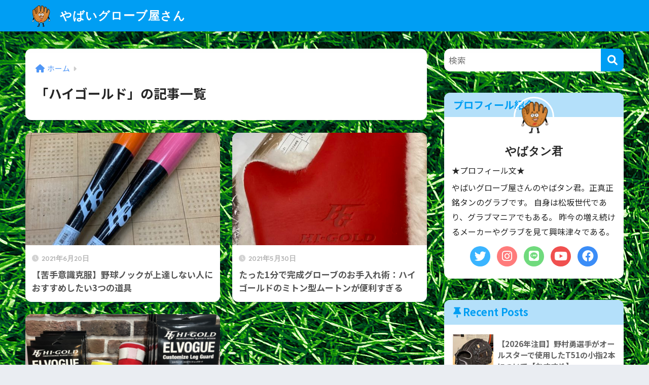

--- FILE ---
content_type: text/html; charset=UTF-8
request_url: http://baseballone.hiho.jp/category/%E3%83%8F%E3%82%A4%E3%82%B4%E3%83%BC%E3%83%AB%E3%83%89/
body_size: 14033
content:

<!DOCTYPE html>
<html lang="ja">
<head>
  <meta charset="utf-8">
  <meta http-equiv="X-UA-Compatible" content="IE=edge">
  <meta name="HandheldFriendly" content="True">
  <meta name="MobileOptimized" content="320">
  <meta name="viewport" content="width=device-width, initial-scale=1, viewport-fit=cover"/>
  <meta name="msapplication-TileColor" content="#1C81E6">
  <meta name="theme-color" content="#1C81E6">
  <link rel="pingback" href="http://baseballone.hiho.jp/xmlrpc.php">
  <title>「ハイゴールド」の記事一覧 | やばいグローブ屋さん</title>
<meta name='robots' content='max-image-preview:large' />
	<style>img:is([sizes="auto" i], [sizes^="auto," i]) { contain-intrinsic-size: 3000px 1500px }</style>
	<link rel='dns-prefetch' href='//www.googletagmanager.com' />
<link rel='dns-prefetch' href='//fonts.googleapis.com' />
<link rel='dns-prefetch' href='//use.fontawesome.com' />
<link rel='dns-prefetch' href='//pagead2.googlesyndication.com' />
<link rel="alternate" type="application/rss+xml" title="やばいグローブ屋さん &raquo; フィード" href="http://baseballone.hiho.jp/feed/" />
<link rel="alternate" type="application/rss+xml" title="やばいグローブ屋さん &raquo; コメントフィード" href="http://baseballone.hiho.jp/comments/feed/" />
<script type="text/javascript">
/* <![CDATA[ */
window._wpemojiSettings = {"baseUrl":"https:\/\/s.w.org\/images\/core\/emoji\/15.0.3\/72x72\/","ext":".png","svgUrl":"https:\/\/s.w.org\/images\/core\/emoji\/15.0.3\/svg\/","svgExt":".svg","source":{"concatemoji":"http:\/\/baseballone.hiho.jp\/wp-includes\/js\/wp-emoji-release.min.js?ver=6.7.4"}};
/*! This file is auto-generated */
!function(i,n){var o,s,e;function c(e){try{var t={supportTests:e,timestamp:(new Date).valueOf()};sessionStorage.setItem(o,JSON.stringify(t))}catch(e){}}function p(e,t,n){e.clearRect(0,0,e.canvas.width,e.canvas.height),e.fillText(t,0,0);var t=new Uint32Array(e.getImageData(0,0,e.canvas.width,e.canvas.height).data),r=(e.clearRect(0,0,e.canvas.width,e.canvas.height),e.fillText(n,0,0),new Uint32Array(e.getImageData(0,0,e.canvas.width,e.canvas.height).data));return t.every(function(e,t){return e===r[t]})}function u(e,t,n){switch(t){case"flag":return n(e,"\ud83c\udff3\ufe0f\u200d\u26a7\ufe0f","\ud83c\udff3\ufe0f\u200b\u26a7\ufe0f")?!1:!n(e,"\ud83c\uddfa\ud83c\uddf3","\ud83c\uddfa\u200b\ud83c\uddf3")&&!n(e,"\ud83c\udff4\udb40\udc67\udb40\udc62\udb40\udc65\udb40\udc6e\udb40\udc67\udb40\udc7f","\ud83c\udff4\u200b\udb40\udc67\u200b\udb40\udc62\u200b\udb40\udc65\u200b\udb40\udc6e\u200b\udb40\udc67\u200b\udb40\udc7f");case"emoji":return!n(e,"\ud83d\udc26\u200d\u2b1b","\ud83d\udc26\u200b\u2b1b")}return!1}function f(e,t,n){var r="undefined"!=typeof WorkerGlobalScope&&self instanceof WorkerGlobalScope?new OffscreenCanvas(300,150):i.createElement("canvas"),a=r.getContext("2d",{willReadFrequently:!0}),o=(a.textBaseline="top",a.font="600 32px Arial",{});return e.forEach(function(e){o[e]=t(a,e,n)}),o}function t(e){var t=i.createElement("script");t.src=e,t.defer=!0,i.head.appendChild(t)}"undefined"!=typeof Promise&&(o="wpEmojiSettingsSupports",s=["flag","emoji"],n.supports={everything:!0,everythingExceptFlag:!0},e=new Promise(function(e){i.addEventListener("DOMContentLoaded",e,{once:!0})}),new Promise(function(t){var n=function(){try{var e=JSON.parse(sessionStorage.getItem(o));if("object"==typeof e&&"number"==typeof e.timestamp&&(new Date).valueOf()<e.timestamp+604800&&"object"==typeof e.supportTests)return e.supportTests}catch(e){}return null}();if(!n){if("undefined"!=typeof Worker&&"undefined"!=typeof OffscreenCanvas&&"undefined"!=typeof URL&&URL.createObjectURL&&"undefined"!=typeof Blob)try{var e="postMessage("+f.toString()+"("+[JSON.stringify(s),u.toString(),p.toString()].join(",")+"));",r=new Blob([e],{type:"text/javascript"}),a=new Worker(URL.createObjectURL(r),{name:"wpTestEmojiSupports"});return void(a.onmessage=function(e){c(n=e.data),a.terminate(),t(n)})}catch(e){}c(n=f(s,u,p))}t(n)}).then(function(e){for(var t in e)n.supports[t]=e[t],n.supports.everything=n.supports.everything&&n.supports[t],"flag"!==t&&(n.supports.everythingExceptFlag=n.supports.everythingExceptFlag&&n.supports[t]);n.supports.everythingExceptFlag=n.supports.everythingExceptFlag&&!n.supports.flag,n.DOMReady=!1,n.readyCallback=function(){n.DOMReady=!0}}).then(function(){return e}).then(function(){var e;n.supports.everything||(n.readyCallback(),(e=n.source||{}).concatemoji?t(e.concatemoji):e.wpemoji&&e.twemoji&&(t(e.twemoji),t(e.wpemoji)))}))}((window,document),window._wpemojiSettings);
/* ]]> */
</script>
<link rel='stylesheet' id='yarppWidgetCss-css' href='http://baseballone.hiho.jp/wp-content/plugins/yet-another-related-posts-plugin/style/widget.css' type='text/css' media='all' />
<link rel='stylesheet' id='sng-stylesheet-css' href='http://baseballone.hiho.jp/wp-content/themes/sango-theme/style.css?version=3.6.39' type='text/css' media='all' />
<link rel='stylesheet' id='sng-option-css' href='http://baseballone.hiho.jp/wp-content/themes/sango-theme/entry-option.css?version=3.6.39' type='text/css' media='all' />
<link rel='stylesheet' id='sng-old-css-css' href='http://baseballone.hiho.jp/wp-content/themes/sango-theme/style-old.css?version=3.6.39' type='text/css' media='all' />
<link rel='stylesheet' id='sango_theme_gutenberg-style-css' href='http://baseballone.hiho.jp/wp-content/themes/sango-theme/library/gutenberg/dist/build/style-blocks.css?version=3.6.39' type='text/css' media='all' />
<style id='sango_theme_gutenberg-style-inline-css' type='text/css'>
:root{--sgb-main-color:#009EF3;--sgb-pastel-color:#b4e0fa;--sgb-accent-color:#ffb36b;--sgb-widget-title-color:#009EF3;--sgb-widget-title-bg-color:#b4e0fa;--sgb-bg-color:#eaedf2;--wp--preset--color--sango-main:var(--sgb-main-color);--wp--preset--color--sango-pastel:var(--sgb-pastel-color);--wp--preset--color--sango-accent:var(--sgb-accent-color)}
</style>
<link rel='stylesheet' id='sng-googlefonts-css' href='https://fonts.googleapis.com/css?family=Quicksand%3A500%2C700%7CNoto+Sans+JP%3A400%2C700&#038;display=swap' type='text/css' media='all' />
<link rel='stylesheet' id='sng-fontawesome-css' href='https://use.fontawesome.com/releases/v6.1.1/css/all.css' type='text/css' media='all' />
<style id='wp-emoji-styles-inline-css' type='text/css'>

	img.wp-smiley, img.emoji {
		display: inline !important;
		border: none !important;
		box-shadow: none !important;
		height: 1em !important;
		width: 1em !important;
		margin: 0 0.07em !important;
		vertical-align: -0.1em !important;
		background: none !important;
		padding: 0 !important;
	}
</style>
<link rel='stylesheet' id='wp-block-library-css' href='http://baseballone.hiho.jp/wp-includes/css/dist/block-library/style.min.css?ver=6.7.4' type='text/css' media='all' />
<link rel='stylesheet' id='wp-components-css' href='http://baseballone.hiho.jp/wp-includes/css/dist/components/style.min.css?ver=6.7.4' type='text/css' media='all' />
<link rel='stylesheet' id='wp-preferences-css' href='http://baseballone.hiho.jp/wp-includes/css/dist/preferences/style.min.css?ver=6.7.4' type='text/css' media='all' />
<link rel='stylesheet' id='wp-block-editor-css' href='http://baseballone.hiho.jp/wp-includes/css/dist/block-editor/style.min.css?ver=6.7.4' type='text/css' media='all' />
<link rel='stylesheet' id='wp-reusable-blocks-css' href='http://baseballone.hiho.jp/wp-includes/css/dist/reusable-blocks/style.min.css?ver=6.7.4' type='text/css' media='all' />
<link rel='stylesheet' id='wp-patterns-css' href='http://baseballone.hiho.jp/wp-includes/css/dist/patterns/style.min.css?ver=6.7.4' type='text/css' media='all' />
<link rel='stylesheet' id='wp-editor-css' href='http://baseballone.hiho.jp/wp-includes/css/dist/editor/style.min.css?ver=6.7.4' type='text/css' media='all' />
<link rel='stylesheet' id='sticky_block-css-css' href='http://baseballone.hiho.jp/wp-content/plugins/sticky-block/dist/blocks.style.build.css' type='text/css' media='all' />
<link rel='stylesheet' id='liquid-block-speech-css' href='http://baseballone.hiho.jp/wp-content/plugins/liquid-speech-balloon/css/block.css' type='text/css' media='all' />
<style id='global-styles-inline-css' type='text/css'>
:root{--wp--preset--aspect-ratio--square: 1;--wp--preset--aspect-ratio--4-3: 4/3;--wp--preset--aspect-ratio--3-4: 3/4;--wp--preset--aspect-ratio--3-2: 3/2;--wp--preset--aspect-ratio--2-3: 2/3;--wp--preset--aspect-ratio--16-9: 16/9;--wp--preset--aspect-ratio--9-16: 9/16;--wp--preset--color--black: #000000;--wp--preset--color--cyan-bluish-gray: #abb8c3;--wp--preset--color--white: #ffffff;--wp--preset--color--pale-pink: #f78da7;--wp--preset--color--vivid-red: #cf2e2e;--wp--preset--color--luminous-vivid-orange: #ff6900;--wp--preset--color--luminous-vivid-amber: #fcb900;--wp--preset--color--light-green-cyan: #7bdcb5;--wp--preset--color--vivid-green-cyan: #00d084;--wp--preset--color--pale-cyan-blue: #8ed1fc;--wp--preset--color--vivid-cyan-blue: #0693e3;--wp--preset--color--vivid-purple: #9b51e0;--wp--preset--color--sango-main: var(--sgb-main-color);--wp--preset--color--sango-pastel: var(--sgb-pastel-color);--wp--preset--color--sango-accent: var(--sgb-accent-color);--wp--preset--color--sango-blue: #009EF3;--wp--preset--color--sango-orange: #ffb36b;--wp--preset--color--sango-red: #f88080;--wp--preset--color--sango-green: #90d581;--wp--preset--color--sango-black: #333;--wp--preset--color--sango-gray: gray;--wp--preset--color--sango-silver: whitesmoke;--wp--preset--color--sango-light-blue: #b4e0fa;--wp--preset--color--sango-light-red: #ffebeb;--wp--preset--color--sango-light-orange: #fff9e6;--wp--preset--gradient--vivid-cyan-blue-to-vivid-purple: linear-gradient(135deg,rgba(6,147,227,1) 0%,rgb(155,81,224) 100%);--wp--preset--gradient--light-green-cyan-to-vivid-green-cyan: linear-gradient(135deg,rgb(122,220,180) 0%,rgb(0,208,130) 100%);--wp--preset--gradient--luminous-vivid-amber-to-luminous-vivid-orange: linear-gradient(135deg,rgba(252,185,0,1) 0%,rgba(255,105,0,1) 100%);--wp--preset--gradient--luminous-vivid-orange-to-vivid-red: linear-gradient(135deg,rgba(255,105,0,1) 0%,rgb(207,46,46) 100%);--wp--preset--gradient--very-light-gray-to-cyan-bluish-gray: linear-gradient(135deg,rgb(238,238,238) 0%,rgb(169,184,195) 100%);--wp--preset--gradient--cool-to-warm-spectrum: linear-gradient(135deg,rgb(74,234,220) 0%,rgb(151,120,209) 20%,rgb(207,42,186) 40%,rgb(238,44,130) 60%,rgb(251,105,98) 80%,rgb(254,248,76) 100%);--wp--preset--gradient--blush-light-purple: linear-gradient(135deg,rgb(255,206,236) 0%,rgb(152,150,240) 100%);--wp--preset--gradient--blush-bordeaux: linear-gradient(135deg,rgb(254,205,165) 0%,rgb(254,45,45) 50%,rgb(107,0,62) 100%);--wp--preset--gradient--luminous-dusk: linear-gradient(135deg,rgb(255,203,112) 0%,rgb(199,81,192) 50%,rgb(65,88,208) 100%);--wp--preset--gradient--pale-ocean: linear-gradient(135deg,rgb(255,245,203) 0%,rgb(182,227,212) 50%,rgb(51,167,181) 100%);--wp--preset--gradient--electric-grass: linear-gradient(135deg,rgb(202,248,128) 0%,rgb(113,206,126) 100%);--wp--preset--gradient--midnight: linear-gradient(135deg,rgb(2,3,129) 0%,rgb(40,116,252) 100%);--wp--preset--font-size--small: 13px;--wp--preset--font-size--medium: 20px;--wp--preset--font-size--large: 36px;--wp--preset--font-size--x-large: 42px;--wp--preset--font-family--default: "Helvetica", "Arial", "Hiragino Kaku Gothic ProN", "Hiragino Sans", YuGothic, "Yu Gothic", "メイリオ", Meiryo, sans-serif;--wp--preset--font-family--notosans: "Noto Sans JP", var(--wp--preset--font-family--default);--wp--preset--font-family--mplusrounded: "M PLUS Rounded 1c", var(--wp--preset--font-family--default);--wp--preset--font-family--dfont: "Quicksand", var(--wp--preset--font-family--default);--wp--preset--spacing--20: 0.44rem;--wp--preset--spacing--30: 0.67rem;--wp--preset--spacing--40: 1rem;--wp--preset--spacing--50: 1.5rem;--wp--preset--spacing--60: 2.25rem;--wp--preset--spacing--70: 3.38rem;--wp--preset--spacing--80: 5.06rem;--wp--preset--shadow--natural: 6px 6px 9px rgba(0, 0, 0, 0.2);--wp--preset--shadow--deep: 12px 12px 50px rgba(0, 0, 0, 0.4);--wp--preset--shadow--sharp: 6px 6px 0px rgba(0, 0, 0, 0.2);--wp--preset--shadow--outlined: 6px 6px 0px -3px rgba(255, 255, 255, 1), 6px 6px rgba(0, 0, 0, 1);--wp--preset--shadow--crisp: 6px 6px 0px rgba(0, 0, 0, 1);--wp--custom--wrap--width: 92%;--wp--custom--wrap--default-width: 800px;--wp--custom--wrap--content-width: 1180px;--wp--custom--wrap--max-width: var(--wp--custom--wrap--content-width);--wp--custom--wrap--side: 30%;--wp--custom--wrap--gap: 2em;--wp--custom--wrap--mobile--padding: 15px;--wp--custom--shadow--large: 0 15px 30px -7px rgba(0, 12, 66, 0.15 );--wp--custom--shadow--large-hover: 0 40px 50px -15px rgba(0, 12, 66, 0.2 );--wp--custom--shadow--medium: 0 6px 13px -3px rgba(0, 12, 66, 0.1), 0 0px 1px rgba(0,30,100, 0.1 );--wp--custom--shadow--medium-hover: 0 12px 45px -9px rgb(0 0 0 / 23%);--wp--custom--shadow--solid: 0 1px 2px 0 rgba(24, 44, 84, 0.1), 0 1px 3px 1px rgba(24, 44, 84, 0.1);--wp--custom--shadow--solid-hover: 0 2px 4px 0 rgba(24, 44, 84, 0.1), 0 2px 8px 0 rgba(24, 44, 84, 0.1);--wp--custom--shadow--small: 0 2px 4px #4385bb12;--wp--custom--rounded--medium: 12px;--wp--custom--rounded--small: 6px;--wp--custom--widget--padding-horizontal: 18px;--wp--custom--widget--padding-vertical: 6px;--wp--custom--widget--icon-margin: 6px;--wp--custom--widget--gap: 2.5em;--wp--custom--entry--gap: 1.5rem;--wp--custom--entry--gap-mobile: 1rem;--wp--custom--entry--border-color: #eaedf2;--wp--custom--animation--fade-in: fadeIn 0.7s ease 0s 1 normal;--wp--custom--animation--header: fadeHeader 1s ease 0s 1 normal;--wp--custom--transition--default: 0.3s ease-in-out;--wp--custom--totop--opacity: 0.6;--wp--custom--totop--right: 18px;--wp--custom--totop--bottom: 20px;--wp--custom--totop--mobile--right: 15px;--wp--custom--totop--mobile--bottom: 10px;--wp--custom--toc--button--opacity: 0.6;--wp--custom--footer--column-gap: 40px;}:root { --wp--style--global--content-size: 900px;--wp--style--global--wide-size: 980px; }:where(body) { margin: 0; }.wp-site-blocks > .alignleft { float: left; margin-right: 2em; }.wp-site-blocks > .alignright { float: right; margin-left: 2em; }.wp-site-blocks > .aligncenter { justify-content: center; margin-left: auto; margin-right: auto; }:where(.wp-site-blocks) > * { margin-block-start: 1.5rem; margin-block-end: 0; }:where(.wp-site-blocks) > :first-child { margin-block-start: 0; }:where(.wp-site-blocks) > :last-child { margin-block-end: 0; }:root { --wp--style--block-gap: 1.5rem; }:root :where(.is-layout-flow) > :first-child{margin-block-start: 0;}:root :where(.is-layout-flow) > :last-child{margin-block-end: 0;}:root :where(.is-layout-flow) > *{margin-block-start: 1.5rem;margin-block-end: 0;}:root :where(.is-layout-constrained) > :first-child{margin-block-start: 0;}:root :where(.is-layout-constrained) > :last-child{margin-block-end: 0;}:root :where(.is-layout-constrained) > *{margin-block-start: 1.5rem;margin-block-end: 0;}:root :where(.is-layout-flex){gap: 1.5rem;}:root :where(.is-layout-grid){gap: 1.5rem;}.is-layout-flow > .alignleft{float: left;margin-inline-start: 0;margin-inline-end: 2em;}.is-layout-flow > .alignright{float: right;margin-inline-start: 2em;margin-inline-end: 0;}.is-layout-flow > .aligncenter{margin-left: auto !important;margin-right: auto !important;}.is-layout-constrained > .alignleft{float: left;margin-inline-start: 0;margin-inline-end: 2em;}.is-layout-constrained > .alignright{float: right;margin-inline-start: 2em;margin-inline-end: 0;}.is-layout-constrained > .aligncenter{margin-left: auto !important;margin-right: auto !important;}.is-layout-constrained > :where(:not(.alignleft):not(.alignright):not(.alignfull)){max-width: var(--wp--style--global--content-size);margin-left: auto !important;margin-right: auto !important;}.is-layout-constrained > .alignwide{max-width: var(--wp--style--global--wide-size);}body .is-layout-flex{display: flex;}.is-layout-flex{flex-wrap: wrap;align-items: center;}.is-layout-flex > :is(*, div){margin: 0;}body .is-layout-grid{display: grid;}.is-layout-grid > :is(*, div){margin: 0;}body{font-family: var(--sgb-font-family);padding-top: 0px;padding-right: 0px;padding-bottom: 0px;padding-left: 0px;}a:where(:not(.wp-element-button)){text-decoration: underline;}:root :where(.wp-element-button, .wp-block-button__link){background-color: #32373c;border-width: 0;color: #fff;font-family: inherit;font-size: inherit;line-height: inherit;padding: calc(0.667em + 2px) calc(1.333em + 2px);text-decoration: none;}.has-black-color{color: var(--wp--preset--color--black) !important;}.has-cyan-bluish-gray-color{color: var(--wp--preset--color--cyan-bluish-gray) !important;}.has-white-color{color: var(--wp--preset--color--white) !important;}.has-pale-pink-color{color: var(--wp--preset--color--pale-pink) !important;}.has-vivid-red-color{color: var(--wp--preset--color--vivid-red) !important;}.has-luminous-vivid-orange-color{color: var(--wp--preset--color--luminous-vivid-orange) !important;}.has-luminous-vivid-amber-color{color: var(--wp--preset--color--luminous-vivid-amber) !important;}.has-light-green-cyan-color{color: var(--wp--preset--color--light-green-cyan) !important;}.has-vivid-green-cyan-color{color: var(--wp--preset--color--vivid-green-cyan) !important;}.has-pale-cyan-blue-color{color: var(--wp--preset--color--pale-cyan-blue) !important;}.has-vivid-cyan-blue-color{color: var(--wp--preset--color--vivid-cyan-blue) !important;}.has-vivid-purple-color{color: var(--wp--preset--color--vivid-purple) !important;}.has-sango-main-color{color: var(--wp--preset--color--sango-main) !important;}.has-sango-pastel-color{color: var(--wp--preset--color--sango-pastel) !important;}.has-sango-accent-color{color: var(--wp--preset--color--sango-accent) !important;}.has-sango-blue-color{color: var(--wp--preset--color--sango-blue) !important;}.has-sango-orange-color{color: var(--wp--preset--color--sango-orange) !important;}.has-sango-red-color{color: var(--wp--preset--color--sango-red) !important;}.has-sango-green-color{color: var(--wp--preset--color--sango-green) !important;}.has-sango-black-color{color: var(--wp--preset--color--sango-black) !important;}.has-sango-gray-color{color: var(--wp--preset--color--sango-gray) !important;}.has-sango-silver-color{color: var(--wp--preset--color--sango-silver) !important;}.has-sango-light-blue-color{color: var(--wp--preset--color--sango-light-blue) !important;}.has-sango-light-red-color{color: var(--wp--preset--color--sango-light-red) !important;}.has-sango-light-orange-color{color: var(--wp--preset--color--sango-light-orange) !important;}.has-black-background-color{background-color: var(--wp--preset--color--black) !important;}.has-cyan-bluish-gray-background-color{background-color: var(--wp--preset--color--cyan-bluish-gray) !important;}.has-white-background-color{background-color: var(--wp--preset--color--white) !important;}.has-pale-pink-background-color{background-color: var(--wp--preset--color--pale-pink) !important;}.has-vivid-red-background-color{background-color: var(--wp--preset--color--vivid-red) !important;}.has-luminous-vivid-orange-background-color{background-color: var(--wp--preset--color--luminous-vivid-orange) !important;}.has-luminous-vivid-amber-background-color{background-color: var(--wp--preset--color--luminous-vivid-amber) !important;}.has-light-green-cyan-background-color{background-color: var(--wp--preset--color--light-green-cyan) !important;}.has-vivid-green-cyan-background-color{background-color: var(--wp--preset--color--vivid-green-cyan) !important;}.has-pale-cyan-blue-background-color{background-color: var(--wp--preset--color--pale-cyan-blue) !important;}.has-vivid-cyan-blue-background-color{background-color: var(--wp--preset--color--vivid-cyan-blue) !important;}.has-vivid-purple-background-color{background-color: var(--wp--preset--color--vivid-purple) !important;}.has-sango-main-background-color{background-color: var(--wp--preset--color--sango-main) !important;}.has-sango-pastel-background-color{background-color: var(--wp--preset--color--sango-pastel) !important;}.has-sango-accent-background-color{background-color: var(--wp--preset--color--sango-accent) !important;}.has-sango-blue-background-color{background-color: var(--wp--preset--color--sango-blue) !important;}.has-sango-orange-background-color{background-color: var(--wp--preset--color--sango-orange) !important;}.has-sango-red-background-color{background-color: var(--wp--preset--color--sango-red) !important;}.has-sango-green-background-color{background-color: var(--wp--preset--color--sango-green) !important;}.has-sango-black-background-color{background-color: var(--wp--preset--color--sango-black) !important;}.has-sango-gray-background-color{background-color: var(--wp--preset--color--sango-gray) !important;}.has-sango-silver-background-color{background-color: var(--wp--preset--color--sango-silver) !important;}.has-sango-light-blue-background-color{background-color: var(--wp--preset--color--sango-light-blue) !important;}.has-sango-light-red-background-color{background-color: var(--wp--preset--color--sango-light-red) !important;}.has-sango-light-orange-background-color{background-color: var(--wp--preset--color--sango-light-orange) !important;}.has-black-border-color{border-color: var(--wp--preset--color--black) !important;}.has-cyan-bluish-gray-border-color{border-color: var(--wp--preset--color--cyan-bluish-gray) !important;}.has-white-border-color{border-color: var(--wp--preset--color--white) !important;}.has-pale-pink-border-color{border-color: var(--wp--preset--color--pale-pink) !important;}.has-vivid-red-border-color{border-color: var(--wp--preset--color--vivid-red) !important;}.has-luminous-vivid-orange-border-color{border-color: var(--wp--preset--color--luminous-vivid-orange) !important;}.has-luminous-vivid-amber-border-color{border-color: var(--wp--preset--color--luminous-vivid-amber) !important;}.has-light-green-cyan-border-color{border-color: var(--wp--preset--color--light-green-cyan) !important;}.has-vivid-green-cyan-border-color{border-color: var(--wp--preset--color--vivid-green-cyan) !important;}.has-pale-cyan-blue-border-color{border-color: var(--wp--preset--color--pale-cyan-blue) !important;}.has-vivid-cyan-blue-border-color{border-color: var(--wp--preset--color--vivid-cyan-blue) !important;}.has-vivid-purple-border-color{border-color: var(--wp--preset--color--vivid-purple) !important;}.has-sango-main-border-color{border-color: var(--wp--preset--color--sango-main) !important;}.has-sango-pastel-border-color{border-color: var(--wp--preset--color--sango-pastel) !important;}.has-sango-accent-border-color{border-color: var(--wp--preset--color--sango-accent) !important;}.has-sango-blue-border-color{border-color: var(--wp--preset--color--sango-blue) !important;}.has-sango-orange-border-color{border-color: var(--wp--preset--color--sango-orange) !important;}.has-sango-red-border-color{border-color: var(--wp--preset--color--sango-red) !important;}.has-sango-green-border-color{border-color: var(--wp--preset--color--sango-green) !important;}.has-sango-black-border-color{border-color: var(--wp--preset--color--sango-black) !important;}.has-sango-gray-border-color{border-color: var(--wp--preset--color--sango-gray) !important;}.has-sango-silver-border-color{border-color: var(--wp--preset--color--sango-silver) !important;}.has-sango-light-blue-border-color{border-color: var(--wp--preset--color--sango-light-blue) !important;}.has-sango-light-red-border-color{border-color: var(--wp--preset--color--sango-light-red) !important;}.has-sango-light-orange-border-color{border-color: var(--wp--preset--color--sango-light-orange) !important;}.has-vivid-cyan-blue-to-vivid-purple-gradient-background{background: var(--wp--preset--gradient--vivid-cyan-blue-to-vivid-purple) !important;}.has-light-green-cyan-to-vivid-green-cyan-gradient-background{background: var(--wp--preset--gradient--light-green-cyan-to-vivid-green-cyan) !important;}.has-luminous-vivid-amber-to-luminous-vivid-orange-gradient-background{background: var(--wp--preset--gradient--luminous-vivid-amber-to-luminous-vivid-orange) !important;}.has-luminous-vivid-orange-to-vivid-red-gradient-background{background: var(--wp--preset--gradient--luminous-vivid-orange-to-vivid-red) !important;}.has-very-light-gray-to-cyan-bluish-gray-gradient-background{background: var(--wp--preset--gradient--very-light-gray-to-cyan-bluish-gray) !important;}.has-cool-to-warm-spectrum-gradient-background{background: var(--wp--preset--gradient--cool-to-warm-spectrum) !important;}.has-blush-light-purple-gradient-background{background: var(--wp--preset--gradient--blush-light-purple) !important;}.has-blush-bordeaux-gradient-background{background: var(--wp--preset--gradient--blush-bordeaux) !important;}.has-luminous-dusk-gradient-background{background: var(--wp--preset--gradient--luminous-dusk) !important;}.has-pale-ocean-gradient-background{background: var(--wp--preset--gradient--pale-ocean) !important;}.has-electric-grass-gradient-background{background: var(--wp--preset--gradient--electric-grass) !important;}.has-midnight-gradient-background{background: var(--wp--preset--gradient--midnight) !important;}.has-small-font-size{font-size: var(--wp--preset--font-size--small) !important;}.has-medium-font-size{font-size: var(--wp--preset--font-size--medium) !important;}.has-large-font-size{font-size: var(--wp--preset--font-size--large) !important;}.has-x-large-font-size{font-size: var(--wp--preset--font-size--x-large) !important;}.has-default-font-family{font-family: var(--wp--preset--font-family--default) !important;}.has-notosans-font-family{font-family: var(--wp--preset--font-family--notosans) !important;}.has-mplusrounded-font-family{font-family: var(--wp--preset--font-family--mplusrounded) !important;}.has-dfont-font-family{font-family: var(--wp--preset--font-family--dfont) !important;}
:root :where(.wp-block-button .wp-block-button__link){background-color: var(--wp--preset--color--sango-main);border-radius: var(--wp--custom--rounded--medium);color: #fff;font-size: 18px;font-weight: 600;padding-top: 0.4em;padding-right: 1.3em;padding-bottom: 0.4em;padding-left: 1.3em;}
:root :where(.wp-block-pullquote){font-size: 1.5em;line-height: 1.6;}
</style>
<link rel='stylesheet' id='toc-screen-css' href='http://baseballone.hiho.jp/wp-content/plugins/table-of-contents-plus/screen.min.css' type='text/css' media='all' />
<script type="text/javascript" src="http://baseballone.hiho.jp/wp-includes/js/jquery/jquery.min.js?ver=3.7.1" id="jquery-core-js"></script>
<script type="text/javascript" src="http://baseballone.hiho.jp/wp-includes/js/jquery/jquery-migrate.min.js?ver=3.4.1" id="jquery-migrate-js"></script>

<!-- Site Kit によって追加された Google タグ（gtag.js）スニペット -->
<!-- Google アナリティクス スニペット (Site Kit が追加) -->
<script type="text/javascript" src="https://www.googletagmanager.com/gtag/js?id=GT-NMJHMGC" id="google_gtagjs-js" async></script>
<script type="text/javascript" id="google_gtagjs-js-after">
/* <![CDATA[ */
window.dataLayer = window.dataLayer || [];function gtag(){dataLayer.push(arguments);}
gtag("set","linker",{"domains":["baseballone.hiho.jp"]});
gtag("js", new Date());
gtag("set", "developer_id.dZTNiMT", true);
gtag("config", "GT-NMJHMGC");
/* ]]> */
</script>
<link rel="https://api.w.org/" href="http://baseballone.hiho.jp/wp-json/" /><link rel="alternate" title="JSON" type="application/json" href="http://baseballone.hiho.jp/wp-json/wp/v2/categories/557" /><link rel="EditURI" type="application/rsd+xml" title="RSD" href="http://baseballone.hiho.jp/xmlrpc.php?rsd" />
<meta name="generator" content="Site Kit by Google 1.170.0" /><style type="text/css">.liquid-speech-balloon-00 .liquid-speech-balloon-avatar { background-image: url("http://baseballone.hiho.jp/wp-content/uploads/2020/04/20200404Taguchi-Dota様.png"); } .liquid-speech-balloon-01 .liquid-speech-balloon-avatar { background-image: url("http://baseballone.hiho.jp/wp-content/uploads/2020/04/田口様イラスト修正版.png"); } .liquid-speech-balloon-05 .liquid-speech-balloon-avatar { background-image: url("http://baseballone.hiho.jp/wp-content/uploads/2020/04/yabatandota.png"); } .liquid-speech-balloon-00 .liquid-speech-balloon-avatar::after { content: "やばタン君"; } .liquid-speech-balloon-01 .liquid-speech-balloon-avatar::after { content: "どーた店長"; } .liquid-speech-balloon-05 .liquid-speech-balloon-avatar::after { content: "やばタン君＆どーた店長"; } </style>
<style type="text/css">div#toc_container {background: #f9f9f9;border: 1px solid #000000;}</style><meta property="og:title" content="「ハイゴールド」の記事一覧" />
<meta property="og:description" content="やばいグローブ屋さんの「ハイゴールド」についての投稿一覧です。" />
<meta property="og:type" content="article" />
<meta property="og:url" content="http://baseballone.hiho.jp/category/%e3%83%8f%e3%82%a4%e3%82%b4%e3%83%bc%e3%83%ab%e3%83%89/" />
<meta property="og:image" content="http://baseballone.hiho.jp/wp-content/uploads/2023/07/yabatan-1.png" />
<meta name="thumbnail" content="http://baseballone.hiho.jp/wp-content/uploads/2023/07/yabatan-1.png" />
<meta property="og:site_name" content="やばいグローブ屋さん" />
<meta name="twitter:card" content="summary_large_image" />

<!-- Site Kit が追加した Google AdSense メタタグ -->
<meta name="google-adsense-platform-account" content="ca-host-pub-2644536267352236">
<meta name="google-adsense-platform-domain" content="sitekit.withgoogle.com">
<!-- Site Kit が追加した End Google AdSense メタタグ -->
<noscript><style>.lazyload[data-src]{display:none !important;}</style></noscript><style>.lazyload{background-image:none !important;}.lazyload:before{background-image:none !important;}</style><style type="text/css" id="custom-background-css">
body.custom-background { background-image: url("http://baseballone.hiho.jp/wp-content/uploads/2019/09/60ba076f29287b198b47aac13b2115cb_l.jpg"); background-position: left top; background-size: auto; background-repeat: repeat; background-attachment: scroll; }
</style>
	
<!-- Google AdSense スニペット (Site Kit が追加) -->
<script type="text/javascript" async="async" src="https://pagead2.googlesyndication.com/pagead/js/adsbygoogle.js?client=ca-pub-6455265338042078&amp;host=ca-host-pub-2644536267352236" crossorigin="anonymous"></script>

<!-- (ここまで) Google AdSense スニペット (Site Kit が追加) -->
<link rel="icon" href="http://baseballone.hiho.jp/wp-content/uploads/2023/07/cropped-yabatan-3-32x32.png" sizes="32x32" />
<link rel="icon" href="http://baseballone.hiho.jp/wp-content/uploads/2023/07/cropped-yabatan-3-192x192.png" sizes="192x192" />
<link rel="apple-touch-icon" href="http://baseballone.hiho.jp/wp-content/uploads/2023/07/cropped-yabatan-3-180x180.png" />
<meta name="msapplication-TileImage" content="http://baseballone.hiho.jp/wp-content/uploads/2023/07/cropped-yabatan-3-270x270.png" />
		<style type="text/css" id="wp-custom-css">
			.entry-content > p {
    line-height: 3.0;/*行間*/
}
.entry-content p {
  margin: 0 0 10.10em;
}		</style>
		<style> a{color:#4f96f6}.header, .drawer__title{background-color:#009EF3}#logo a{color:#FFF}.desktop-nav li a , .mobile-nav li a, #drawer__open, .header-search__open, .drawer__title{color:#FFF}.drawer__title__close span, .drawer__title__close span:before{background:#FFF}.desktop-nav li:after{background:#FFF}.mobile-nav .current-menu-item{border-bottom-color:#FFF}.widgettitle, .sidebar .wp-block-group h2, .drawer .wp-block-group h2{color:#009EF3;background-color:#b4e0fa}#footer-menu a, .copyright{color:#FFF}#footer-menu{background-color:#009EF3}.footer{background-color:#e0e4eb}.footer, .footer a, .footer .widget ul li a{color:#3c3c3c}body{font-size:95%}@media only screen and (min-width:481px){body{font-size:100%}}@media only screen and (min-width:1030px){body{font-size:107%}}.totop{background:#009EF3}.header-info a{color:#FFF;background:linear-gradient(95deg, #738bff, #85e3ec)}.fixed-menu ul{background:#FFF}.fixed-menu a{color:#a2a7ab}.fixed-menu .current-menu-item a, .fixed-menu ul li a.active{color:#009EF3}.post-tab{background:#FFF}.post-tab > div{color:#a7a7a7}body{--sgb-font-family:var(--wp--preset--font-family--notosans)}#fixed_sidebar{top:0px}:target{scroll-margin-top:0px}</style></head>
<body class="archive category category-557 custom-background fa5">
    <div id="container"> 
          <header class="header">
            <div id="inner-header" class="wrap">
    <div id="logo" class="header-logo h1 dfont">
    <a href="http://baseballone.hiho.jp/" class="header-logo__link">
              <img src="http://baseballone.hiho.jp/wp-content/uploads/2020/04/20200404Taguchi-Dota様.png" alt="やばいグローブ屋さん" width="600" height="600" class="header-logo__img">
            やばいグローブ屋さん    </a>
  </div>
  <div class="header-search">
    <input type="checkbox" class="header-search__input" id="header-search-input" onclick="document.querySelector('.header-search__modal .searchform__input').focus()">
  <label class="header-search__close" for="header-search-input"></label>
  <div class="header-search__modal">
    <form role="search" method="get" class="searchform" action="http://baseballone.hiho.jp/">
  <div>
    <input type="search" class="searchform__input" name="s" value="" placeholder="検索" />
    <button type="submit" class="searchform__submit" aria-label="検索"><i class="fas fa-search" aria-hidden="true"></i></button>
  </div>
</form>  </div>
</div>  <nav class="desktop-nav clearfix"></nav></div>
    </header>
      <div id="content">
    <div id="inner-content" class="wrap">
      <main id="main" role="main">
        <div id="archive_header" class="archive-header">
  <nav id="breadcrumb" class="breadcrumb"><ul itemscope itemtype="http://schema.org/BreadcrumbList"><li itemprop="itemListElement" itemscope itemtype="http://schema.org/ListItem"><a href="http://baseballone.hiho.jp" itemprop="item"><span itemprop="name">ホーム</span></a><meta itemprop="position" content="1" /></li></ul></nav>      <h1>
      「ハイゴールド」の記事一覧    </h1>
    </div>    <div class="catpost-cards catpost-cards--column-2">
          <div class="c_linkto_wrap">
    <a class="c_linkto" href="http://baseballone.hiho.jp/2021/06/20/nocker/">
      <span class="c_linkto_img_wrap">
        <img src="http://baseballone.hiho.jp/wp-content/uploads/2021/06/image-20-06-21-06-41-1-520x300.jpeg" alt="【苦手意識克服】野球ノックが上達しない人におすすめしたい3つの道具"  width="520" height="300" />
      </span>
      <div class="c_linkto_text">
        <time class="pubdate sng-link-time dfont" itemprop="datePublished" datetime="2021-06-20">2021年6月20日</time>        <h2>【苦手意識克服】野球ノックが上達しない人におすすめしたい3つの道具</h2>
      </div>
    </a>
        </div>
    <div class="c_linkto_wrap">
    <a class="c_linkto" href="http://baseballone.hiho.jp/2021/05/30/higold/">
      <span class="c_linkto_img_wrap">
        <img src="http://baseballone.hiho.jp/wp-content/uploads/2021/05/A06E7904-7EC8-4E7C-A197-DD4033D20752-520x300.jpg" alt="たった1分で完成グローブのお手入れ術：ハイゴールドのミトン型ムートンが便利すぎる"  width="520" height="300" />
      </span>
      <div class="c_linkto_text">
        <time class="pubdate sng-link-time dfont" itemprop="datePublished" datetime="2021-05-30">2021年5月30日</time>        <h2>たった1分で完成グローブのお手入れ術：ハイゴールドのミトン型ムートンが便利すぎる</h2>
      </div>
    </a>
        </div>
    <div class="c_linkto_wrap">
    <a class="c_linkto" href="http://baseballone.hiho.jp/2021/05/19/elvogue/">
      <span class="c_linkto_img_wrap">
        <img src="http://baseballone.hiho.jp/wp-content/uploads/2021/05/2021-05-19_16h06_10-520x300.png" alt="【ブーム到来の予感？】3000円代から始めるカスタマイズエルボガード（エルヴォーグ）"  width="520" height="300" />
      </span>
      <div class="c_linkto_text">
        <time class="pubdate sng-link-time dfont" itemprop="datePublished" datetime="2021-05-19">2021年5月19日</time>        <h2>【ブーム到来の予感？】3000円代から始めるカスタマイズエルボガード（エルヴォーグ）</h2>
      </div>
    </a>
        </div>
    </div>
      </main>
        <div id="sidebar1" class="sidebar" role="complementary">
    <aside class="insidesp">
              <div id="notfix" class="normal-sidebar">
          <div id="search-2" class="widget widget_search"><form role="search" method="get" class="searchform" action="http://baseballone.hiho.jp/">
  <div>
    <input type="search" class="searchform__input" name="s" value="" placeholder="検索" />
    <button type="submit" class="searchform__submit" aria-label="検索"><i class="fas fa-search" aria-hidden="true"></i></button>
  </div>
</form></div><div id="custom_html-2" class="widget_text widget widget_custom_html"><h4 class="widgettitle has-fa-before">プロフィール紹介</h4><div class="textwidget custom-html-widget"><div class="yourprofile">

 <div class="profile-img"><img src="http://baseballone.hiho.jp/wp-content/uploads/2020/04/20200404Taguchi-Dota様.png" width="80" height="80"></div>
 <p class="yourname dfont">やばタン君</p>
</div>
<div class="profile-content">
 <p>★プロフィール文★</p>
やばいグローブ屋さんのやばタン君。正真正銘タンのグラブです。
自身は松坂世代であり、グラブマニアでもある。
昨今の増え続けるメーカーやグラブを見て興味津々である。

</div>
<ul class="profile-sns dfont">
 <li><a href="https://twitter.com/taguchi1516" target="_blank" rel="nofollow noopener" ><i class="fab fa-twitter"></i></a></li>
 <li><a href="https://www.instagram.com/taguchisp/" target="_blank" rel="nofollow noopener"><i class="fab fa-instagram" ></i></a></li>
 <li><a href="https://lin.ee/9eNC1V1" target="_blank"><i class="fab fa-line"></i></a></li>
 <li><a href="https://www.youtube.com/channel/UCR2DoCP19YdqUS4f_qQpJ_Q" target="_blank"><i class="fab fa-youtube"></i></a></li>
	 <li><a href="https://www.facebook.com/%E3%82%BF%E3%82%B0%E3%83%81%E3%82%B9%E3%83%9D%E3%83%BC%E3%83%84%E6%B0%B7%E4%B8%8A%E5%BA%97-772720879410933/" target="_blank" rel="nofollow noopener"><i class="fab fa-facebook"></i></a></li>
</ul></div></div><div id="recent-posts-2" class="widget widget_recent_entries"><h4 class="widgettitle has-fa-before">Recent Posts</h4>    <ul class="my-widget">
          <li>
        <a href="http://baseballone.hiho.jp/2026/01/07/2026t51/">
                      <figure class="my-widget__img">
              <img width="160" height="160" src="http://baseballone.hiho.jp/wp-content/uploads/2026/01/IMG_1580-160x160.jpg" alt="【2026年注目】野村勇選手がオールスターで使用したT51の小指2本について【おすすめ】" >
            </figure>
                    <div class="my-widget__text">【2026年注目】野村勇選手がオールスターで使用したT51の小指2本について【おすすめ】          </div>
        </a>
      </li>
          <li>
        <a href="http://baseballone.hiho.jp/2026/01/04/2026juniordual/">
                      <figure class="my-widget__img">
              <img width="160" height="160" src="http://baseballone.hiho.jp/wp-content/uploads/2026/01/IMG_1562-160x160.jpg" alt="【デュアル日記】2026年少年用ウイルソンの小型6Jの魅力を解説【第25話】" >
            </figure>
                    <div class="my-widget__text">【デュアル日記】2026年少年用ウイルソンの小型6Jの魅力を解説【第25話】          </div>
        </a>
      </li>
          <li>
        <a href="http://baseballone.hiho.jp/2025/12/12/006t-3/">
                      <figure class="my-widget__img">
              <img width="160" height="160" src="http://baseballone.hiho.jp/wp-content/uploads/2025/12/IMG_0644-160x160.jpg" alt="【硬さ調整を工夫】和牛JBの内野手用006Tの型付けについて【パワーオレンジ】" >
            </figure>
                    <div class="my-widget__text">【硬さ調整を工夫】和牛JBの内野手用006Tの型付けについて【パワーオレンジ】          </div>
        </a>
      </li>
          <li>
        <a href="http://baseballone.hiho.jp/2025/09/17/026twofinger/">
                      <figure class="my-widget__img">
              <img width="160" height="160" src="http://baseballone.hiho.jp/wp-content/uploads/2025/09/IMG_6345-160x160.jpg" alt="【選手の好みは？】高校生から始めるアトムズ硬式グラブ026型を小指2本で型付けする話" >
            </figure>
                    <div class="my-widget__text">【選手の好みは？】高校生から始めるアトムズ硬式グラブ026型を小指2本で型付けする話          </div>
        </a>
      </li>
          <li>
        <a href="http://baseballone.hiho.jp/2025/09/13/004stwoyears/">
                      <figure class="my-widget__img">
              <img width="160" height="160" src="http://baseballone.hiho.jp/wp-content/uploads/2025/09/IMG_6090-160x160.jpg" alt="2年半選手に使い込まれた和牛JB004Sから感じる宮崎和牛の本当の実力とは？" >
            </figure>
                    <div class="my-widget__text">2年半選手に使い込まれた和牛JB004Sから感じる宮崎和牛の本当の実力とは？          </div>
        </a>
      </li>
        </ul>
    </div>    <div id="recent-comments-2" class="widget widget_recent_comments"><h4 class="widgettitle has-fa-before">最近のコメント</h4><ul id="recentcomments"><li class="recentcomments"><a href="http://baseballone.hiho.jp/2021/05/04/balltown/#comment-128">【最初に買いたいBEST3】 ボールタウンのお手入れ用品を攻略しよう。</a> に <span class="comment-author-link">Alex Molari</span> より</li><li class="recentcomments"><a href="http://baseballone.hiho.jp/2024/03/11/1723/#comment-127">デュアル日記：第12話外崎選手も愛用するウイルソン1723型ってどんな選手に向いてる？</a> に <span class="comment-author-link"><a href="https://baseballone.hiho.jp/2024/06/14/1723-2/" class="url" rel="ugc">【デュアル日記】第20話：87型か1723型で迷っている選手はどう選ぶのが良いか考える - やばいグローブ屋さん</a></span> より</li><li class="recentcomments"><a href="http://baseballone.hiho.jp/2024/06/10/world2l/#comment-126">【硬式・軟式兼用という安心と安定感】ワールドペガサスのキャッチャーミット2L型の魅力</a> に <span class="comment-author-link"><a href="https://baseballone.hiho.jp/2024/06/12/%e3%80%905%e6%9c%ac%e6%8c%87%e3%81%ae%e6%84%9f%e8%a6%9a%e3%80%91%e3%83%af%e3%83%bc%e3%83%ab%e3%83%89%e3%83%9a%e3%82%ac%e3%82%b5%e3%82%b9%e3%81%ae%e5%b0%8f%e6%8c%" class="url" rel="ugc">【5本指の感覚】ワールドペガサスの小指2本対応グラブの使いやすさを伝えたい【675】 - やばいグローブ屋さん</a></span> より</li><li class="recentcomments"><a href="http://baseballone.hiho.jp/2024/04/05/005/#comment-125">【最高のミットを求めて】久保田スラッガーのファーストミットKSF005の使い所(第2話）</a> に <span class="comment-author-link"><a href="https://baseballone.hiho.jp/2024/06/11/005order/" class="url" rel="ugc">【最高のミットを求めて】網ウェブの最高峰ファーストミットKSF005オーダーアレンジ(第3話） - やばいグローブ屋さん</a></span> より</li><li class="recentcomments"><a href="http://baseballone.hiho.jp/2024/03/06/editjr/#comment-124">【おすすめ】引き算の法則で生まれ変わったワールドペガサスの少年用グラブEDITが推せる話</a> に <span class="comment-author-link"><a href="https://baseballone.hiho.jp/2024/06/10/world2l/" class="url" rel="ugc">【硬式・軟式兼用という安心と安定感】ワールドペガサスのキャッチャーミット2L型の魅力 - やばいグローブ屋さん</a></span> より</li></ul></div><div id="archives-2" class="widget widget_archive"><h4 class="widgettitle has-fa-before">アーカイブ</h4>
			<ul>
					<li><a href='http://baseballone.hiho.jp/2026/01/'>2026年1月</a></li>
	<li><a href='http://baseballone.hiho.jp/2025/12/'>2025年12月</a></li>
	<li><a href='http://baseballone.hiho.jp/2025/09/'>2025年9月</a></li>
	<li><a href='http://baseballone.hiho.jp/2025/03/'>2025年3月</a></li>
	<li><a href='http://baseballone.hiho.jp/2025/02/'>2025年2月</a></li>
	<li><a href='http://baseballone.hiho.jp/2024/12/'>2024年12月</a></li>
	<li><a href='http://baseballone.hiho.jp/2024/11/'>2024年11月</a></li>
	<li><a href='http://baseballone.hiho.jp/2024/10/'>2024年10月</a></li>
	<li><a href='http://baseballone.hiho.jp/2024/06/'>2024年6月</a></li>
	<li><a href='http://baseballone.hiho.jp/2024/05/'>2024年5月</a></li>
	<li><a href='http://baseballone.hiho.jp/2024/04/'>2024年4月</a></li>
	<li><a href='http://baseballone.hiho.jp/2024/03/'>2024年3月</a></li>
	<li><a href='http://baseballone.hiho.jp/2024/02/'>2024年2月</a></li>
	<li><a href='http://baseballone.hiho.jp/2023/10/'>2023年10月</a></li>
	<li><a href='http://baseballone.hiho.jp/2023/09/'>2023年9月</a></li>
	<li><a href='http://baseballone.hiho.jp/2023/08/'>2023年8月</a></li>
	<li><a href='http://baseballone.hiho.jp/2023/07/'>2023年7月</a></li>
	<li><a href='http://baseballone.hiho.jp/2023/06/'>2023年6月</a></li>
	<li><a href='http://baseballone.hiho.jp/2023/05/'>2023年5月</a></li>
	<li><a href='http://baseballone.hiho.jp/2023/01/'>2023年1月</a></li>
	<li><a href='http://baseballone.hiho.jp/2022/08/'>2022年8月</a></li>
	<li><a href='http://baseballone.hiho.jp/2022/07/'>2022年7月</a></li>
	<li><a href='http://baseballone.hiho.jp/2022/05/'>2022年5月</a></li>
	<li><a href='http://baseballone.hiho.jp/2022/03/'>2022年3月</a></li>
	<li><a href='http://baseballone.hiho.jp/2022/02/'>2022年2月</a></li>
	<li><a href='http://baseballone.hiho.jp/2021/07/'>2021年7月</a></li>
	<li><a href='http://baseballone.hiho.jp/2021/06/'>2021年6月</a></li>
	<li><a href='http://baseballone.hiho.jp/2021/05/'>2021年5月</a></li>
	<li><a href='http://baseballone.hiho.jp/2021/04/'>2021年4月</a></li>
	<li><a href='http://baseballone.hiho.jp/2021/02/'>2021年2月</a></li>
	<li><a href='http://baseballone.hiho.jp/2021/01/'>2021年1月</a></li>
	<li><a href='http://baseballone.hiho.jp/2020/10/'>2020年10月</a></li>
	<li><a href='http://baseballone.hiho.jp/2020/09/'>2020年9月</a></li>
	<li><a href='http://baseballone.hiho.jp/2020/08/'>2020年8月</a></li>
	<li><a href='http://baseballone.hiho.jp/2020/07/'>2020年7月</a></li>
	<li><a href='http://baseballone.hiho.jp/2020/06/'>2020年6月</a></li>
	<li><a href='http://baseballone.hiho.jp/2020/05/'>2020年5月</a></li>
	<li><a href='http://baseballone.hiho.jp/2020/04/'>2020年4月</a></li>
	<li><a href='http://baseballone.hiho.jp/2019/10/'>2019年10月</a></li>
	<li><a href='http://baseballone.hiho.jp/2019/09/'>2019年9月</a></li>
			</ul>

			</div><div id="categories-2" class="widget widget_categories"><h4 class="widgettitle has-fa-before">カテゴリー</h4>
			<ul>
					<li class="cat-item cat-item-556"><a href="http://baseballone.hiho.jp/category/core%e3%83%9f%e3%83%83%e3%83%88/">COREミット</a>
</li>
	<li class="cat-item cat-item-330"><a href="http://baseballone.hiho.jp/category/dxm%ef%bc%88%e3%83%87%e3%82%a3%e3%83%bc%e3%83%90%e3%82%a4%e3%82%a8%e3%83%a0%ef%bc%89/">D×M（ディーバイエム）</a>
</li>
	<li class="cat-item cat-item-61"><a href="http://baseballone.hiho.jp/category/donaiya/">Donaiya(ドナイヤ）</a>
</li>
	<li class="cat-item cat-item-572"><a href="http://baseballone.hiho.jp/category/five%e3%82%b0%e3%83%ad%e3%83%bc%e3%83%96%ef%bc%88%e9%87%8e%e7%90%83%ef%bc%89/">FIVEグローブ（野球）</a>
</li>
	<li class="cat-item cat-item-576"><a href="http://baseballone.hiho.jp/category/gs%e3%82%b0%e3%83%ad%e3%83%bc%e3%83%96/">GSグローブ</a>
</li>
	<li class="cat-item cat-item-127"><a href="http://baseballone.hiho.jp/category/ip%e3%82%bb%e3%83%ac%e3%82%af%e3%83%88/">IPセレクト</a>
</li>
	<li class="cat-item cat-item-558"><a href="http://baseballone.hiho.jp/category/k-ism%e3%82%b1%e3%83%bc%e3%82%a4%e3%82%ba%e3%83%a0%ef%bc%89/">K-ism(ケーイズム）</a>
</li>
	<li class="cat-item cat-item-21"><a href="http://baseballone.hiho.jp/category/ryu/">RYU(GLOVE STUDIO RYU)</a>
</li>
	<li class="cat-item cat-item-165"><a href="http://baseballone.hiho.jp/category/ssk/">SSK</a>
</li>
	<li class="cat-item cat-item-28"><a href="http://baseballone.hiho.jp/category/thank%e3%82%b0%e3%83%a9%e3%83%96%ef%bc%88%e3%82%b5%e3%83%b3%e3%82%af%e3%82%b0%e3%83%a9%e3%83%96%ef%bc%89/">THANKグラブ（サンクグラブ）</a>
</li>
	<li class="cat-item cat-item-519"><a href="http://baseballone.hiho.jp/category/ysr/">YSR(エールストーリー）</a>
</li>
	<li class="cat-item cat-item-36"><a href="http://baseballone.hiho.jp/category/zett%ef%bc%88%e3%82%bc%e3%83%83%e3%83%88%ef%bc%89/">ZETT（ゼット）</a>
</li>
	<li class="cat-item cat-item-152"><a href="http://baseballone.hiho.jp/category/%e3%82%a2%e3%82%b7%e3%83%83%e3%82%af%e3%82%b9asics/">アシックス(ASICS)</a>
</li>
	<li class="cat-item cat-item-203"><a href="http://baseballone.hiho.jp/category/%e3%82%a2%e3%83%83%e3%83%97%e3%82%bb%e3%83%83%e3%83%88%ef%bc%88upset%ef%bc%89/">アップセット（UPSET）</a>
</li>
	<li class="cat-item cat-item-80"><a href="http://baseballone.hiho.jp/category/%e3%82%a2%e3%83%88%e3%83%a0%e3%82%ba%ef%bc%88atoms%ef%bc%89/">アトムズ（Atoms）</a>
</li>
	<li class="cat-item cat-item-316"><a href="http://baseballone.hiho.jp/category/%e3%82%a6%e3%82%a4%e3%83%ab%e3%82%bd%e3%83%b3%ef%bc%88wilson/">ウイルソン（Wilson)</a>
</li>
	<li class="cat-item cat-item-575"><a href="http://baseballone.hiho.jp/category/%e3%82%ad%e3%83%a3%e3%83%83%e3%83%81%e3%83%a3%e3%83%bc%e3%83%9f%e3%83%83%e3%83%88/">キャッチャーミット</a>
</li>
	<li class="cat-item cat-item-128"><a href="http://baseballone.hiho.jp/category/%e3%82%b0%e3%83%a9%e3%83%96%e3%81%8a%e6%89%8b%e5%85%a5%e3%82%8c/">グラブお手入れ</a>
</li>
	<li class="cat-item cat-item-560"><a href="http://baseballone.hiho.jp/category/%e3%82%b0%e3%83%a9%e3%83%96%e7%b4%b9%e4%bb%8b/">グラブ紹介</a>
</li>
	<li class="cat-item cat-item-492"><a href="http://baseballone.hiho.jp/category/%e3%82%b7%e3%83%bc%e3%83%b3%ef%bc%9a%e7%9b%ae%e7%9a%84%e5%88%a5/%e3%82%b0%e3%83%a9%e3%83%96%e9%81%b8%e3%81%b3%e6%96%b9%ef%bc%88%e5%ad%a6%e7%94%9f%e7%b7%a8%ef%bc%89/">グラブ選び方（学生編）</a>
</li>
	<li class="cat-item cat-item-136"><a href="http://baseballone.hiho.jp/category/%e3%82%b6%e3%83%8a%e3%83%83%e3%82%af%e3%82%b9xanax/">ザナックス(XANAX</a>
</li>
	<li class="cat-item cat-item-296"><a href="http://baseballone.hiho.jp/category/%e3%82%b6%e3%83%8a%e3%83%83%e3%82%af%e3%82%b9%ef%bc%88xanax/">ザナックス（XANAX)</a>
</li>
	<li class="cat-item cat-item-197"><a href="http://baseballone.hiho.jp/category/%e3%82%b8%e3%83%bc%e3%83%a0%e3%82%b9%ef%bc%88zeems%ef%bc%89/">ジームス（ZEEMS）</a>
</li>
	<li class="cat-item cat-item-372"><a href="http://baseballone.hiho.jp/category/%e3%82%b7%e3%83%bc%e3%83%b3%ef%bc%9a%e7%9b%ae%e7%9a%84%e5%88%a5/">シーン：目的別</a>
</li>
	<li class="cat-item cat-item-3"><a href="http://baseballone.hiho.jp/category/%e3%82%b8%e3%83%a5%e3%83%b3%e3%82%b1%e3%82%a4%e3%82%b0%e3%83%a9%e3%83%96%ef%bc%88junkei-glove/">ジュンケイグラブ（JUNKEI GLOVE)</a>
</li>
	<li class="cat-item cat-item-569"><a href="http://baseballone.hiho.jp/category/%e3%82%b7%e3%83%aa%e3%83%bc%e3%82%ba%e4%bc%81%e7%94%bb/">シリーズ企画</a>
</li>
	<li class="cat-item cat-item-469"><a href="http://baseballone.hiho.jp/category/%e3%82%b9%e3%83%91%e3%82%a4%e3%82%af%e7%b7%a8/">スパイク編</a>
</li>
	<li class="cat-item cat-item-566"><a href="http://baseballone.hiho.jp/category/%e3%81%a6%e3%81%a3%e3%81%ba%e3%82%93%e3%82%b0%e3%83%ad%e3%83%bc%e3%83%96/">てっぺんグローブ</a>
</li>
	<li class="cat-item cat-item-568"><a href="http://baseballone.hiho.jp/category/%e3%81%a6%e3%81%a3%e3%81%ba%e3%82%93%e3%82%b0%e3%83%ad%e3%83%bc%e3%83%96/%e3%81%a6%e3%81%a3%e3%81%ba%e3%82%93%e3%81%b8%e3%81%ae%e9%81%93%ef%bd%9eroad-to-the-top%ef%bd%9e/">てっぺんへの道～Road to the top～</a>
</li>
	<li class="cat-item cat-item-563"><a href="http://baseballone.hiho.jp/category/%e3%82%a6%e3%82%a4%e3%83%ab%e3%82%bd%e3%83%b3%ef%bc%88wilson/%e3%83%87%e3%83%a5%e3%82%a2%e3%83%ab%e6%97%a5%e8%a8%98/">デュアル日記</a>
</li>
	<li class="cat-item cat-item-555"><a href="http://baseballone.hiho.jp/category/%e3%83%88%e3%83%ac%e3%82%b8%e3%83%a3%e3%83%bc%e3%82%b0%e3%83%ad%e3%83%bc%e3%83%96tresure-glove/">トレジャーグローブ(Tresure Glove)</a>
</li>
	<li class="cat-item cat-item-557 current-cat"><a aria-current="page" href="http://baseballone.hiho.jp/category/%e3%83%8f%e3%82%a4%e3%82%b4%e3%83%bc%e3%83%ab%e3%83%89/">ハイゴールド</a>
</li>
	<li class="cat-item cat-item-53"><a href="http://baseballone.hiho.jp/category/%e3%83%8f%e3%82%bf%e3%82%b1%e3%83%a4%e3%83%9ehatakeyama/">ハタケヤマ(HATAKEYAMA)</a>
</li>
	<li class="cat-item cat-item-37"><a href="http://baseballone.hiho.jp/category/zett%ef%bc%88%e3%82%bc%e3%83%83%e3%83%88%ef%bc%89/%e3%83%97%e3%83%ad%e3%82%b9%e3%83%86%e3%82%a4%e3%82%bf%e3%82%b9prostatus/">プロステイタス(PROSTATUS)</a>
</li>
	<li class="cat-item cat-item-149"><a href="http://baseballone.hiho.jp/category/%e3%83%9f%e3%82%ba%e3%83%8e/">ミズノ</a>
</li>
	<li class="cat-item cat-item-559"><a href="http://baseballone.hiho.jp/category/%e3%83%a1%e3%83%bc%e3%82%ab%e3%83%bc%e5%88%a5/">メーカー別</a>
</li>
	<li class="cat-item cat-item-574"><a href="http://baseballone.hiho.jp/category/%e3%83%ad%e3%83%bc%e3%83%aa%e3%83%b3%e3%82%b0%e3%82%b9/">ローリングス</a>
</li>
	<li class="cat-item cat-item-48"><a href="http://baseballone.hiho.jp/category/%e3%83%af%e3%83%bc%e3%83%ab%e3%83%89%e3%83%9a%e3%82%ac%e3%82%b5%e3%82%b9/">ワールドペガサス</a>
</li>
	<li class="cat-item cat-item-564"><a href="http://baseballone.hiho.jp/category/%e3%82%b7%e3%83%bc%e3%83%b3%ef%bc%9a%e7%9b%ae%e7%9a%84%e5%88%a5/%e4%b8%ad%e5%ad%a6%e7%94%9f%e3%81%ae1%e5%80%8b%e7%9b%ae%e3%81%af%e4%bd%95%e3%81%8c%e3%81%84%e3%81%84%ef%bc%9f/">中学生の1個目は何がいい？</a>
</li>
	<li class="cat-item cat-item-5"><a href="http://baseballone.hiho.jp/category/%e4%b9%85%e4%bf%9d%e7%94%b0%e3%82%b9%e3%83%a9%e3%83%83%e3%82%ac%e3%83%bc/">久保田スラッガー</a>
</li>
	<li class="cat-item cat-item-396"><a href="http://baseballone.hiho.jp/category/%e5%b0%91%e5%b9%b4%e8%bb%9f%e5%bc%8f%e9%87%8e%e7%90%83/%e4%bd%8e%e5%ad%a6%e5%b9%b4/">低学年</a>
</li>
	<li class="cat-item cat-item-32"><a href="http://baseballone.hiho.jp/category/%e5%92%8c%e7%89%9bjb%ef%bc%88wagyu-%e5%ae%ae%e5%b4%8e%e5%92%8c%e7%89%9b%ef%bc%89/">和牛JB（WAGYU 宮崎和牛）</a>
</li>
	<li class="cat-item cat-item-47"><a href="http://baseballone.hiho.jp/category/%e5%9e%8b%e4%bb%98%e3%81%91/">型付け</a>
</li>
	<li class="cat-item cat-item-570"><a href="http://baseballone.hiho.jp/category/%e3%82%b7%e3%83%aa%e3%83%bc%e3%82%ba%e4%bc%81%e7%94%bb/%e5%a4%96%e9%87%8e%e6%89%8b%e3%81%ae%e9%81%94%e4%ba%ba/">外野手の達人</a>
</li>
	<li class="cat-item cat-item-395"><a href="http://baseballone.hiho.jp/category/%e5%b0%91%e5%b9%b4%e8%bb%9f%e5%bc%8f%e9%87%8e%e7%90%83/">少年軟式野球</a>
</li>
	<li class="cat-item cat-item-462"><a href="http://baseballone.hiho.jp/category/%e5%b0%b1%e8%81%b7%e3%83%bb%e3%83%aa%e3%82%af%e3%83%ab%e3%83%bc%e3%83%88/">就職・リクルート</a>
</li>
	<li class="cat-item cat-item-373"><a href="http://baseballone.hiho.jp/category/%e3%82%b7%e3%83%bc%e3%83%b3%ef%bc%9a%e7%9b%ae%e7%9a%84%e5%88%a5/%e6%96%b0%e3%83%81%e3%83%bc%e3%83%a0%e3%81%ae%e6%ba%96%e5%82%99%e3%81%a7%e6%8a%bc%e3%81%95%e3%81%88%e3%81%a6%e3%81%8a%e3%81%8d%e3%81%9f%e3%81%84/">新チームの準備で押さえておきたい</a>
</li>
	<li class="cat-item cat-item-1"><a href="http://baseballone.hiho.jp/category/%e6%9c%aa%e5%88%86%e9%a1%9e/">未分類</a>
</li>
	<li class="cat-item cat-item-4"><a href="http://baseballone.hiho.jp/category/%e7%8e%89%e6%be%a4tamazawa/">玉澤(tamazawa)</a>
</li>
	<li class="cat-item cat-item-573"><a href="http://baseballone.hiho.jp/category/%e8%aa%a0%e3%82%b0%e3%83%ad%e3%83%bc%e3%83%96/">誠グローブ</a>
</li>
	<li class="cat-item cat-item-565"><a href="http://baseballone.hiho.jp/category/%e9%87%8e%e7%90%83%ef%bc%9a%e3%82%b0%e3%83%aa%e3%83%83%e3%83%97/">野球：グリップ</a>
</li>
			</ul>

			</div><div id="meta-2" class="widget widget_meta"><h4 class="widgettitle has-fa-before">メタ情報</h4>
		<ul>
						<li><a href="http://baseballone.hiho.jp/wp-login.php">ログイン</a></li>
			<li><a href="http://baseballone.hiho.jp/feed/">投稿フィード</a></li>
			<li><a href="http://baseballone.hiho.jp/comments/feed/">コメントフィード</a></li>

			<li><a href="https://ja.wordpress.org/">WordPress.org</a></li>
		</ul>

		</div>        </div>
                </aside>
  </div>
    </div>
  </div>
      <footer class="footer">
                <div id="footer-menu">
          <div>
            <a class="footer-menu__btn dfont" href="http://baseballone.hiho.jp/"><i class="fas fa-home" aria-hidden="true"></i> HOME</a>
          </div>
          <nav>
                                  </nav>
          <p class="copyright dfont">
            &copy; 2026            やばいグローブ屋さん            All rights reserved.
          </p>
        </div>
      </footer>
    </div> <!-- id="container" -->
<script type="text/javascript" id="sango_theme_client-block-js-js-extra">
/* <![CDATA[ */
var sgb_client_options = {"site_url":"http:\/\/baseballone.hiho.jp","is_logged_in":""};
/* ]]> */
</script>
<script type="text/javascript" src="http://baseballone.hiho.jp/wp-content/themes/sango-theme/library/gutenberg/dist/client.build.js?version=3.6.39" id="sango_theme_client-block-js-js"></script>
<script type="text/javascript" id="eio-lazy-load-js-before">
/* <![CDATA[ */
var eio_lazy_vars = {"exactdn_domain":"","skip_autoscale":0,"threshold":0};
/* ]]> */
</script>
<script type="text/javascript" src="http://baseballone.hiho.jp/wp-content/plugins/ewww-image-optimizer/includes/lazysizes.min.js" id="eio-lazy-load-js"></script>
<script type="text/javascript" src="http://baseballone.hiho.jp/wp-content/plugins/sticky-block/dist/sticky-block.min.js" id="sticky_block-js-js"></script>
<script type="text/javascript" id="toc-front-js-extra">
/* <![CDATA[ */
var tocplus = {"visibility_show":"\u958b\u304f","visibility_hide":"\u9589\u3058\u308b","width":"Auto"};
/* ]]> */
</script>
<script type="text/javascript" src="http://baseballone.hiho.jp/wp-content/plugins/table-of-contents-plus/front.min.js" id="toc-front-js"></script>
<script>const sng={};sng.domReady=(fn)=>{document.addEventListener("DOMContentLoaded",fn);if(document.readyState==="interactive"||document.readyState==="complete"){fn();}};sng.fadeIn=(el,display="block")=>{if(el.classList.contains(display)){return;}
el.classList.add(display);function fadeInAnimationEnd(){el.removeEventListener('transitionend',fadeInAnimationEnd);};el.addEventListener('transitionend',fadeInAnimationEnd);requestAnimationFrame(()=>{el.classList.add('active');});};sng.fadeOut=(el,display="block")=>{if(!el.classList.contains('active')){return;}
el.classList.remove('active');function fadeOutAnimationEnd(){el.classList.remove(display);el.removeEventListener('transitionend',fadeOutAnimationEnd);};el.addEventListener('transitionend',fadeOutAnimationEnd);};sng.offsetTop=(el)=>{const rect=el.getBoundingClientRect();const scrollTop=window.pageYOffset||document.documentElement.scrollTop;const top=rect.top+scrollTop;return top};sng.wrapElement=(el,wrapper)=>{el.parentNode.insertBefore(wrapper,el);wrapper.appendChild(el);};sng.scrollTop=()=>{return window.pageYOffset||document.documentElement.scrollTop||document.body.scrollTop||0;};</script></body>
</html>


--- FILE ---
content_type: text/html; charset=utf-8
request_url: https://www.google.com/recaptcha/api2/aframe
body_size: 270
content:
<!DOCTYPE HTML><html><head><meta http-equiv="content-type" content="text/html; charset=UTF-8"></head><body><script nonce="3M7mMw4BIGMEGZB9O0gOqQ">/** Anti-fraud and anti-abuse applications only. See google.com/recaptcha */ try{var clients={'sodar':'https://pagead2.googlesyndication.com/pagead/sodar?'};window.addEventListener("message",function(a){try{if(a.source===window.parent){var b=JSON.parse(a.data);var c=clients[b['id']];if(c){var d=document.createElement('img');d.src=c+b['params']+'&rc='+(localStorage.getItem("rc::a")?sessionStorage.getItem("rc::b"):"");window.document.body.appendChild(d);sessionStorage.setItem("rc::e",parseInt(sessionStorage.getItem("rc::e")||0)+1);localStorage.setItem("rc::h",'1769345783164');}}}catch(b){}});window.parent.postMessage("_grecaptcha_ready", "*");}catch(b){}</script></body></html>